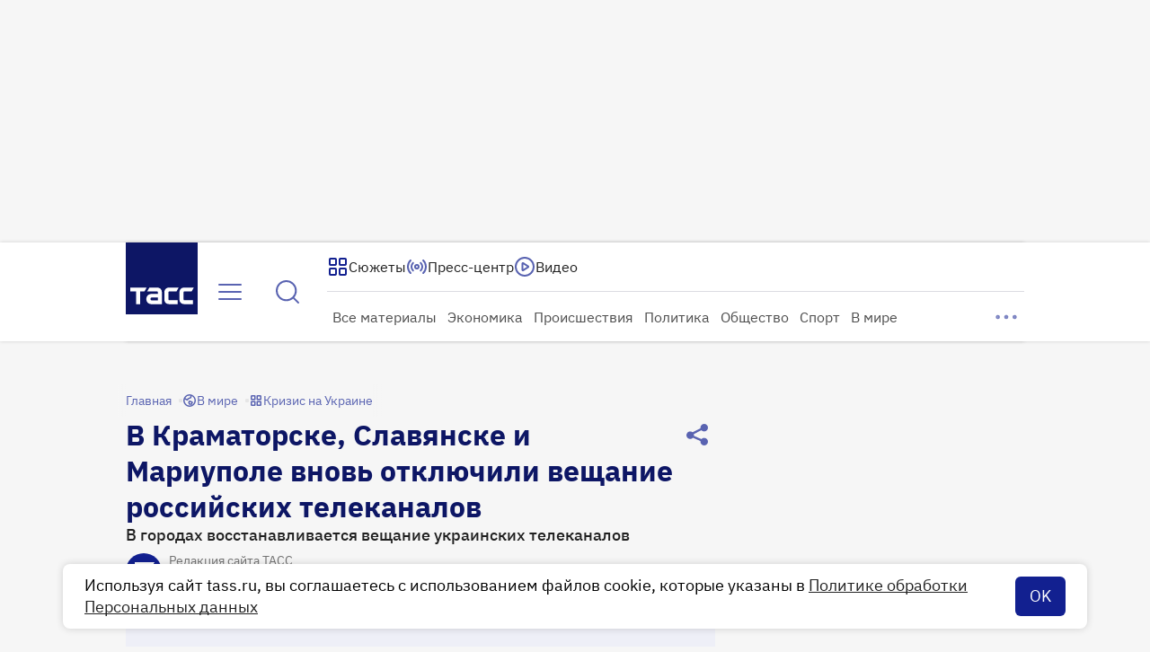

--- FILE ---
content_type: text/html
request_url: https://tns-counter.ru/nc01a**R%3Eundefined*tass_ru/ru/UTF-8/tmsec=mx3_tass_ru/452464681***
body_size: -71
content:
A6AD7C45696AF2C0X1768616640:A6AD7C45696AF2C0X1768616640